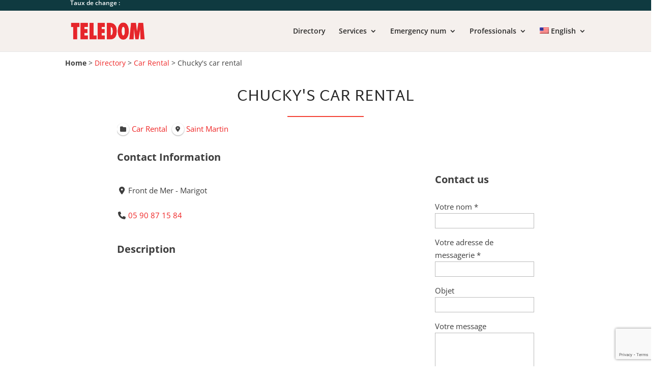

--- FILE ---
content_type: text/html; charset=utf-8
request_url: https://www.google.com/recaptcha/api2/anchor?ar=1&k=6Lf2ydMUAAAAAKrty2Xx7uAgQTzlvQWvdNrzNl5V&co=aHR0cHM6Ly90ZWxlZG9tLnN4OjQ0Mw..&hl=en&v=TkacYOdEJbdB_JjX802TMer9&size=invisible&anchor-ms=20000&execute-ms=15000&cb=rol1pp2siq7u
body_size: 45136
content:
<!DOCTYPE HTML><html dir="ltr" lang="en"><head><meta http-equiv="Content-Type" content="text/html; charset=UTF-8">
<meta http-equiv="X-UA-Compatible" content="IE=edge">
<title>reCAPTCHA</title>
<style type="text/css">
/* cyrillic-ext */
@font-face {
  font-family: 'Roboto';
  font-style: normal;
  font-weight: 400;
  src: url(//fonts.gstatic.com/s/roboto/v18/KFOmCnqEu92Fr1Mu72xKKTU1Kvnz.woff2) format('woff2');
  unicode-range: U+0460-052F, U+1C80-1C8A, U+20B4, U+2DE0-2DFF, U+A640-A69F, U+FE2E-FE2F;
}
/* cyrillic */
@font-face {
  font-family: 'Roboto';
  font-style: normal;
  font-weight: 400;
  src: url(//fonts.gstatic.com/s/roboto/v18/KFOmCnqEu92Fr1Mu5mxKKTU1Kvnz.woff2) format('woff2');
  unicode-range: U+0301, U+0400-045F, U+0490-0491, U+04B0-04B1, U+2116;
}
/* greek-ext */
@font-face {
  font-family: 'Roboto';
  font-style: normal;
  font-weight: 400;
  src: url(//fonts.gstatic.com/s/roboto/v18/KFOmCnqEu92Fr1Mu7mxKKTU1Kvnz.woff2) format('woff2');
  unicode-range: U+1F00-1FFF;
}
/* greek */
@font-face {
  font-family: 'Roboto';
  font-style: normal;
  font-weight: 400;
  src: url(//fonts.gstatic.com/s/roboto/v18/KFOmCnqEu92Fr1Mu4WxKKTU1Kvnz.woff2) format('woff2');
  unicode-range: U+0370-0377, U+037A-037F, U+0384-038A, U+038C, U+038E-03A1, U+03A3-03FF;
}
/* vietnamese */
@font-face {
  font-family: 'Roboto';
  font-style: normal;
  font-weight: 400;
  src: url(//fonts.gstatic.com/s/roboto/v18/KFOmCnqEu92Fr1Mu7WxKKTU1Kvnz.woff2) format('woff2');
  unicode-range: U+0102-0103, U+0110-0111, U+0128-0129, U+0168-0169, U+01A0-01A1, U+01AF-01B0, U+0300-0301, U+0303-0304, U+0308-0309, U+0323, U+0329, U+1EA0-1EF9, U+20AB;
}
/* latin-ext */
@font-face {
  font-family: 'Roboto';
  font-style: normal;
  font-weight: 400;
  src: url(//fonts.gstatic.com/s/roboto/v18/KFOmCnqEu92Fr1Mu7GxKKTU1Kvnz.woff2) format('woff2');
  unicode-range: U+0100-02BA, U+02BD-02C5, U+02C7-02CC, U+02CE-02D7, U+02DD-02FF, U+0304, U+0308, U+0329, U+1D00-1DBF, U+1E00-1E9F, U+1EF2-1EFF, U+2020, U+20A0-20AB, U+20AD-20C0, U+2113, U+2C60-2C7F, U+A720-A7FF;
}
/* latin */
@font-face {
  font-family: 'Roboto';
  font-style: normal;
  font-weight: 400;
  src: url(//fonts.gstatic.com/s/roboto/v18/KFOmCnqEu92Fr1Mu4mxKKTU1Kg.woff2) format('woff2');
  unicode-range: U+0000-00FF, U+0131, U+0152-0153, U+02BB-02BC, U+02C6, U+02DA, U+02DC, U+0304, U+0308, U+0329, U+2000-206F, U+20AC, U+2122, U+2191, U+2193, U+2212, U+2215, U+FEFF, U+FFFD;
}
/* cyrillic-ext */
@font-face {
  font-family: 'Roboto';
  font-style: normal;
  font-weight: 500;
  src: url(//fonts.gstatic.com/s/roboto/v18/KFOlCnqEu92Fr1MmEU9fCRc4AMP6lbBP.woff2) format('woff2');
  unicode-range: U+0460-052F, U+1C80-1C8A, U+20B4, U+2DE0-2DFF, U+A640-A69F, U+FE2E-FE2F;
}
/* cyrillic */
@font-face {
  font-family: 'Roboto';
  font-style: normal;
  font-weight: 500;
  src: url(//fonts.gstatic.com/s/roboto/v18/KFOlCnqEu92Fr1MmEU9fABc4AMP6lbBP.woff2) format('woff2');
  unicode-range: U+0301, U+0400-045F, U+0490-0491, U+04B0-04B1, U+2116;
}
/* greek-ext */
@font-face {
  font-family: 'Roboto';
  font-style: normal;
  font-weight: 500;
  src: url(//fonts.gstatic.com/s/roboto/v18/KFOlCnqEu92Fr1MmEU9fCBc4AMP6lbBP.woff2) format('woff2');
  unicode-range: U+1F00-1FFF;
}
/* greek */
@font-face {
  font-family: 'Roboto';
  font-style: normal;
  font-weight: 500;
  src: url(//fonts.gstatic.com/s/roboto/v18/KFOlCnqEu92Fr1MmEU9fBxc4AMP6lbBP.woff2) format('woff2');
  unicode-range: U+0370-0377, U+037A-037F, U+0384-038A, U+038C, U+038E-03A1, U+03A3-03FF;
}
/* vietnamese */
@font-face {
  font-family: 'Roboto';
  font-style: normal;
  font-weight: 500;
  src: url(//fonts.gstatic.com/s/roboto/v18/KFOlCnqEu92Fr1MmEU9fCxc4AMP6lbBP.woff2) format('woff2');
  unicode-range: U+0102-0103, U+0110-0111, U+0128-0129, U+0168-0169, U+01A0-01A1, U+01AF-01B0, U+0300-0301, U+0303-0304, U+0308-0309, U+0323, U+0329, U+1EA0-1EF9, U+20AB;
}
/* latin-ext */
@font-face {
  font-family: 'Roboto';
  font-style: normal;
  font-weight: 500;
  src: url(//fonts.gstatic.com/s/roboto/v18/KFOlCnqEu92Fr1MmEU9fChc4AMP6lbBP.woff2) format('woff2');
  unicode-range: U+0100-02BA, U+02BD-02C5, U+02C7-02CC, U+02CE-02D7, U+02DD-02FF, U+0304, U+0308, U+0329, U+1D00-1DBF, U+1E00-1E9F, U+1EF2-1EFF, U+2020, U+20A0-20AB, U+20AD-20C0, U+2113, U+2C60-2C7F, U+A720-A7FF;
}
/* latin */
@font-face {
  font-family: 'Roboto';
  font-style: normal;
  font-weight: 500;
  src: url(//fonts.gstatic.com/s/roboto/v18/KFOlCnqEu92Fr1MmEU9fBBc4AMP6lQ.woff2) format('woff2');
  unicode-range: U+0000-00FF, U+0131, U+0152-0153, U+02BB-02BC, U+02C6, U+02DA, U+02DC, U+0304, U+0308, U+0329, U+2000-206F, U+20AC, U+2122, U+2191, U+2193, U+2212, U+2215, U+FEFF, U+FFFD;
}
/* cyrillic-ext */
@font-face {
  font-family: 'Roboto';
  font-style: normal;
  font-weight: 900;
  src: url(//fonts.gstatic.com/s/roboto/v18/KFOlCnqEu92Fr1MmYUtfCRc4AMP6lbBP.woff2) format('woff2');
  unicode-range: U+0460-052F, U+1C80-1C8A, U+20B4, U+2DE0-2DFF, U+A640-A69F, U+FE2E-FE2F;
}
/* cyrillic */
@font-face {
  font-family: 'Roboto';
  font-style: normal;
  font-weight: 900;
  src: url(//fonts.gstatic.com/s/roboto/v18/KFOlCnqEu92Fr1MmYUtfABc4AMP6lbBP.woff2) format('woff2');
  unicode-range: U+0301, U+0400-045F, U+0490-0491, U+04B0-04B1, U+2116;
}
/* greek-ext */
@font-face {
  font-family: 'Roboto';
  font-style: normal;
  font-weight: 900;
  src: url(//fonts.gstatic.com/s/roboto/v18/KFOlCnqEu92Fr1MmYUtfCBc4AMP6lbBP.woff2) format('woff2');
  unicode-range: U+1F00-1FFF;
}
/* greek */
@font-face {
  font-family: 'Roboto';
  font-style: normal;
  font-weight: 900;
  src: url(//fonts.gstatic.com/s/roboto/v18/KFOlCnqEu92Fr1MmYUtfBxc4AMP6lbBP.woff2) format('woff2');
  unicode-range: U+0370-0377, U+037A-037F, U+0384-038A, U+038C, U+038E-03A1, U+03A3-03FF;
}
/* vietnamese */
@font-face {
  font-family: 'Roboto';
  font-style: normal;
  font-weight: 900;
  src: url(//fonts.gstatic.com/s/roboto/v18/KFOlCnqEu92Fr1MmYUtfCxc4AMP6lbBP.woff2) format('woff2');
  unicode-range: U+0102-0103, U+0110-0111, U+0128-0129, U+0168-0169, U+01A0-01A1, U+01AF-01B0, U+0300-0301, U+0303-0304, U+0308-0309, U+0323, U+0329, U+1EA0-1EF9, U+20AB;
}
/* latin-ext */
@font-face {
  font-family: 'Roboto';
  font-style: normal;
  font-weight: 900;
  src: url(//fonts.gstatic.com/s/roboto/v18/KFOlCnqEu92Fr1MmYUtfChc4AMP6lbBP.woff2) format('woff2');
  unicode-range: U+0100-02BA, U+02BD-02C5, U+02C7-02CC, U+02CE-02D7, U+02DD-02FF, U+0304, U+0308, U+0329, U+1D00-1DBF, U+1E00-1E9F, U+1EF2-1EFF, U+2020, U+20A0-20AB, U+20AD-20C0, U+2113, U+2C60-2C7F, U+A720-A7FF;
}
/* latin */
@font-face {
  font-family: 'Roboto';
  font-style: normal;
  font-weight: 900;
  src: url(//fonts.gstatic.com/s/roboto/v18/KFOlCnqEu92Fr1MmYUtfBBc4AMP6lQ.woff2) format('woff2');
  unicode-range: U+0000-00FF, U+0131, U+0152-0153, U+02BB-02BC, U+02C6, U+02DA, U+02DC, U+0304, U+0308, U+0329, U+2000-206F, U+20AC, U+2122, U+2191, U+2193, U+2212, U+2215, U+FEFF, U+FFFD;
}

</style>
<link rel="stylesheet" type="text/css" href="https://www.gstatic.com/recaptcha/releases/TkacYOdEJbdB_JjX802TMer9/styles__ltr.css">
<script nonce="0Od8TBqZqWEJPaM24wkA0A" type="text/javascript">window['__recaptcha_api'] = 'https://www.google.com/recaptcha/api2/';</script>
<script type="text/javascript" src="https://www.gstatic.com/recaptcha/releases/TkacYOdEJbdB_JjX802TMer9/recaptcha__en.js" nonce="0Od8TBqZqWEJPaM24wkA0A">
      
    </script></head>
<body><div id="rc-anchor-alert" class="rc-anchor-alert"></div>
<input type="hidden" id="recaptcha-token" value="[base64]">
<script type="text/javascript" nonce="0Od8TBqZqWEJPaM24wkA0A">
      recaptcha.anchor.Main.init("[\x22ainput\x22,[\x22bgdata\x22,\x22\x22,\[base64]/[base64]/[base64]/eihOLHUpOkYoTiwwLFt3LDIxLG1dKSxwKHUsZmFsc2UsTixmYWxzZSl9Y2F0Y2goYil7ayhOLDI5MCk/[base64]/[base64]/Sy5MKCk6Sy5UKSxoKS1LLlQsYj4+MTQpPjAsSy51JiYoSy51Xj0oSy5vKzE+PjIpKihiPDwyKSksSy5vKSsxPj4yIT0wfHxLLlYsbXx8ZClLLko9MCxLLlQ9aDtpZighZClyZXR1cm4gZmFsc2U7aWYoaC1LLkg8KEsuTj5LLkYmJihLLkY9Sy5OKSxLLk4tKE4/MjU1Ono/NToyKSkpcmV0dXJuIGZhbHNlO3JldHVybiEoSy52PSh0KEssMjY3LChOPWsoSywoSy50TD11LHo/NDcyOjI2NykpLEsuQSkpLEsuUC5wdXNoKFtKRCxOLHo/[base64]/[base64]/bmV3IFhbZl0oQlswXSk6Vz09Mj9uZXcgWFtmXShCWzBdLEJbMV0pOlc9PTM/bmV3IFhbZl0oQlswXSxCWzFdLEJbMl0pOlc9PTQ/[base64]/[base64]/[base64]/[base64]/[base64]\\u003d\\u003d\x22,\[base64]\x22,\x22HC53wpo9TsKFbMKgOQDDj3TDmsKULsOgUMOvWsK6dmFCw5sSwpsvw5thYsOBw7rCp13DlsObw43Cj8Kyw7vChcKcw6XCu8O+w6/[base64]/ChADCmMOrMcKgQFw/JUnCmsOIPXnDuMO+w7HDtcOrHTI9wpPDlQDDicKiw65pw6kkFsKfCsKAcMK6MhPDgk3ChMOkJE5bw7lpwqtMwovDulsdSlc/LsOfw7FNRgXCncKQZMKCB8Kfw6lrw7PDvBzCvlnChS/DtMKVLcK3LWprPBhadcKgBsOgEcOdE3QRw7HCqG/DqcOrXMKVwpnCscOXwqpsQMKIwp3CsxfCkMKRwq3CljFrwptgw4zCvsKxw5fCvn3DmzscwqvCrcKMw6YcwpXDgSMOwrDCrnJZNsOWMsO3w4dRw6d2w57ClMOuAAlhw5hPw73CqXDDgFvDp2XDg2wjw61iYsKjZX/DjD4mZXIxR8KUwpLCowB1w4/Dn8Olw4zDhGZzJVU+w5jDskjDuEs/CjprXsKXwqIaasOkw4fDsBsGPMOkwqvCo8KdV8OPCcOCwqxaZ8OhKQg6dsOGw6XCicKEwoV7w5UqUW7CtSvDscKQw6bDjsO/[base64]/[base64]/Cqm8RXsKqVTMmw7fCoRxGfsOowqbChVnDmTwcwpVewr0zMF/CtkDDnU/DvgfDrWbDkTHCmcOawpIdw5Jew4bCgkNuwr1XwrfCpGHCq8Knw7rDhsOhRcOiwr1tMDVuwrrCtMOIw4E5w5/[base64]/[base64]/TsO+N8OLV11twp3DsMOeUsK1Al9lwqXCh0YNwoMdDMKTworCukASw6I+U8KOw7XCvMOyw6TCgsKOBMKFUh8WDCnDpMO+wrU/wrlWY1MFw6XDrFPDvMK+w73Cv8OCwp7Cq8OwwpE2fcKJcBHCl2HDvsOhwqpLN8KDD2DChCfDoMORw67DqcKvdhHCssKiOQnCi3YkesOAwoHDssKnw6wiAVBtUkXCgMKSw4YTeMOFNXjDhMKPbErCh8Onw59NbMK/McKHUcKgOsK/[base64]/DmyMFCGJow7/Ck1UdwqMBS3HCp8OBwqXCpDDCgCfDg3IIw6TDs8OEw7gFwqE8P2/CosK9wq/[base64]/c0ZVwrHDrxLCqcKuwpnCgGzDpnrDggs/[base64]/DshlKfALDq3ZRw7PDjsOSw7A3GMObwofCqXUzOcOvGDvCsCbCgnptw4TCg8KCA0llw4PDjG7Cm8OfF8OMwocLw6FAw485UcOXJcKOw6zDtcKcGiZMw4bDocKmwqUwecK5wrjCihvCocKFw78Kw5bCu8KIwrHChMO/w4XDvMOrwpQLw7zDqcK8TFhiEsKIwqnDi8Kxw6dQDmETwpR4RlvCki7DvcOew5nCrcKucMKFHVDCh1cvw4kjw65Ow5jCljbDgMKiPCzDih/DucK2wqjCuSvDrn3DtcOFw75va1PCjm1vwrBMwrUnw51oKcO7Ny9sw7jCnMK2w6vCijLCrFbDo0XCm2rDpkdjA8KVGkUIesKJw7/Di3Agw7HCj1XDsMKvdsOmKVfDqsOrw4DCqQDClCgew5/DiF8hXBRFwqUOT8ODQ8KhwrXCr3jCqzfChcKtW8OhJT5uUEItw4/DvMOfw4LCmV9MZxfDkQQEUMOYMDFdejHDpWnDpQIswoQQwot2ZsKdw7xFw6YGw7dCKsOYF0UsBxPClVbCrSkVZTglczDDvMKow7U3w47CjcOsw6Rpw63CmsKEPDlUwonClijCk15GccOzfMKpwpbCqsOewqjCrMObfk/[base64]/CgcO5fMORw73Cg8KvRMKOLMOBehHDlcKqYF/[base64]/DvcO0cMKdBMORwo1Mw5/Cs8KQSsKudsKOQ8K8NVgHwrHCnMKEDC/DoRzDgMKtQXY7WgwAOx/[base64]/DrcOdw4XDqUNew7HDocKCWsKwTxVfNhrDoGMuYMKuwrvDpngyLBgkVR/CtnvDtRw/w7AdNgbCpznDvzMCEcOKw4TCskXDscOrR1Ngw6t4fXtCw4PDm8O/w4AGwpwYw7tswoPDsAs/[base64]/CoBHDssOMEXxEwoJewoxOw6HDvMOTUEE2w5LDvMKwwq/Di8KWwqrDosO3ZFXCnxQ4M8K8wrPDgkYjwrByd0XCsDpnw5bCn8KJQzXDtcKlQMOww4DCqgwSI8OuwofCiwJXOcOsw4JYw4Riw6/[base64]/CuFtZNcK8wrViworCmwkow7zCuQXCisOhw4vDuMKUw4vCrsOlw5dCYMKUfDrDrMOSRsKVc8KCw6Ecw4LDti0CwqzDhSgsw6fDrS53QC7Ci0HDqcKKw7/[base64]/[base64]/ChSLCpMKawo4RGMKmc2dnwpnCs8K/[base64]/w6YPw7wNwrzCvsKJd1bCkHZ6VnjCiFXCjUEWUwdZw5E1w4zDusOiwp4UZcKJMHdeP8O1FsKqCcKnwoVswo9QRMOZIxlvwoLCt8OYwp/DoC9lWmDCnipaOcK/RELCvXfDk3bCgMKYW8KdwozCi8OzeMK8bmbCo8KVw6drw6VLRMOVw5rCuzDCncKhMwR5w5BCw67CvxPCrT/Clx9cwqVsCEzCk8O7wpjCt8KYYcO0w6XCmiTDrGFROD3DvSY2MxlmwqXCusKHd8KUw5Rfw7/CpF/Dt8OUJlTCncOwwqLCpBoBw5hLwozCvE3DhMKSwqdcwqpxOBjDrHTCt8Kzw5Vjw5HDhsKEwrDCkMKCCAEbw4bDiAd0FUnCpMK/NcOTOMKJwpNLX8KkCMK4wo0sD3RRH1h+wq7CqFHCqHskL8Khc3PDpcOMPkLCiMKQNcOIw6N+A2fCrlB1Mh7DqmxMwq1UwpnDh0YEw4wECMKafHYOM8Onw4sjwrJ/EDNvCMOXw789XcKVUsKtZsKySCDCosO/w41Fw63DjsOzw4TDhcOwQCjDssKNCMOTc8KaOV3DshvDnsOawoHCrcOrw41OwprDmsOkwrrCpMOfByVzNcOtw5xCwpTCoiEmcGDCrlZWFcOIw77DmsOgw5oMXMK8GMOSbcK7w6TChiRML8KYw6XDtlrDpcOhawoIwqHDgzosNcOsWVzCk8Klw55/wqpgwpvDmj1Xw7HDo8OPw7LDv05Cw4zDjsO5JGlewqHCnMKRTMKGwqBkZ1JTwo8uwqLDu1oDwoXCri9EYDTDg3DCpSHDhMOQNsOpwpgzfAvCixjDqz3CrTfDnHYjwoBgwqZtw7/[base64]/[base64]/DlsOgw6HDh8O6RcOOwqrDgcOiwoPDsyFGVcKnakLDpcOKw5QSw4zCoMOsIsKoIx3DgyPCs0ZNw4PCosKzw75BNUwoGsOgLBbClcOCwr7DtT5nJMOORnjCgWsew7HDh8K4YzjCuENHwpTDjx7CvCwKOF/[base64]/[base64]/ChSEYb2VcwqRBwojDjsOtwpgvwqnCqBDCiMObJ8O5w5zDusOZcjbDvzDDjMOkw6srRkk7w6glw6RTw5XCk17Dkz8nLcO4ZwhowofCuTXCgMOFI8KJDMOXKsOhwonCo8K+wqN+CSosw4bCtcOJwrTDtMKpw7lzP8KqE8KCw6p4wqDCgk/ClcKhwpzCsE7Dr3tBHzHDsMKqw7wFw6PDk2bCo8KNW8K0FMKnw4XDocOIw7ZAwrbCuRnCjcKzw4/Crm/CrsOnLsOHHcOicA/DtMKAcMOuDmxRw7NDw7vDkGPDpcOYw7RVwo0JX1Fcw4rDjMONw4vDlsOawqTDi8Kiw4Q7wqNpF8KTXsKTwq7Cl8Kbw5nCicKvw40sw7XChwcBeHVvBMK1wqUZw6jCnzbDlgPDp8O6wr7CuAvCuMOlwrVKwpXDuH/Ct2EVw5kOB8KHS8OGZnfDjMO9wooKeMOWVx8eMcKdwpxOwojCj17DncK/w5YaJQ04w60iEXd1w6FXXMO3I3LDocKmZ3HChsKtNMKqNDnClFzCm8Odw5TDlcKPLCBuw71EwpRrK1h/PMOMPsKJwq7CgcK+FDbDmsOdwoRewqNsw7AGwpvCu8KCOcOlw5/DgHLDmETClsKvLsKBDitRw4zDtMKgwoTCqQZ8w4HCgMKPw6gRO8KrGMOpDMOEUxNUDcOZw4nCoXEkbMOvbXVwcCDCjmTDl8K2C2lHwrLDuD5cwpxlNAvDjiBmwrXDsBrDtXQHfGZuw5TCvl1UHMO3wpoowr/[base64]/CqsK0N1nDnsKjSCjCpsKPUgXDsQLCj8O2WzDCvCnDnMOTw4VrPsK0WcKPKMOxCx3DvcOPesOdFMO2GcKqwrPDl8K6aRZxw7XCksOFB23Co8OHA8K/KMO0wrBGwopgaMKKwpfDqsOtQsOUHizDglTCuMOywr0lwoJYw6RUw4HCsW7DqmjCjSHClTHDgsOxWsOWwqTCmsO3wqPDgsOZw6PDklN4BsOne2rDgTsxwpzCkGxLw5NOFnrCm0jCs1rCp8O/e8OiT8OuB8OhLzxlAW4lwrIgGMKjw5jDuXcmw75fw7/DuMONOcKow5hrwqzDhAPCi2EWLx3CkkDCpyxiw4dew5YLUmnDmsOUw67CosKsw5M3w5rDs8O/w6RmwotfaMOEd8KhH8KrVcKtw5DCnMKZwojDq8K9CF4mcCVkwrrDq8KrC3bCo2VNMsOQKsOSw4fCq8KNPMOVe8K5wpfDtMODwoHDkMKWCCRQw6BTwrcCasO7BMOmZMOHw4deFMOpAUfCqn7DkMK/wpMJXUTCojnDpcKBecOlW8OlC8O8w451O8KHfxsBQxDDimrChsKDw654KVjDhGYzWD84cjEaNsOCw73CmcOPfMORVnIfGWrCq8ONT8KsXsKawpZaacOIwo8+EMKowolrKwU3Hk4oTH8kEcO3HG3CkXzDsjscw4ACwobCsMONSxAJw5IZfMKpwojDkMK9w6XCvcKCw6/DscO/[base64]/Dhg7CrsKFwqFSw5vDkRQnwp89w7nDphLDgnzDnsKvw7jChz7DqcKrwrTCscOowqggw4LDjCV0V3NowqZxecKmP8KcPMOWw6BNUCrClSPDtA/DqMK6K0PDicKDwpzCtARcw63CmcOSNBPCiWZKS8KtZiHDnkIwN1FGN8ODPEElZnTDikXDgVjDpcKrw5fCrcO8IsOiJ2jDo8KLXVJaMsK1w5NrPjnDrT5kJsKmw5/CpsOAZcOMwojCvFTDgsOGw55KwpfDiyLDrcO3w6pMw6hSwqvDnsOuQcKkw6QgwrLDvHzCsxdMw7bCgBvChHbCvcO9MMKqN8OQGWBjwrlxwocmwo/DnwFcSQsmwrg0MMKcCFspwqnCk1sEOhfCvMO9bcOswp5aw7jCmMOgasOcw43DuMKXbBDChMKGS8OCw4LDnX5kwqgyw4HDjsKzUFoUwoPDjjoIwobCmUDCmj4gSG/Cq8KHw7DCqjENw5fDhMKcNUddw5/[base64]/w4ZFwpjDksO5JQQcewENwp4EwpMnwrnDnDXCrsK2wpAhDsK1wqXCvEXCuTvDtcK6QDnDkzVlAj7DvsODRiUDbx3Cu8O/dxE1FsOcwqVSAMO7wqnChjjDk2NGw5dEeVk5w4Axc13DiSXDpyDDisKWw5rChA9qAAPDqydow4vCnsKFPzl/MnXDh0QkT8KwwrLCpUrCuQHClsO2wqvDtynCnHLCmsOuw57DuMK0T8Olwr9dB1AtDULCs0fClUhfw7TDpcOUUDM2DcKFwobCvh7DriZVw6/Do21HLcKVA1PDnjXCvsKfcsKFIRfCnsO4TcKyYsK/w4LDrn0HPTzCrnhswq4iwo/DocKyHcK1OcKVbMOjw4jDt8OPwo96w6BWw4LDjkvDjkQxUhQ4w4QBwoTCjhN/[base64]/CgsKtwr/DrsKDe8KRwojDoXxmTcK3w4fDtsKjDcOVw5zCj8OrGMOKwpVSw7pnQB01ZMKAN8KfwpgowoEDwrhObWtDCHnDhgLDmcKgwpUtw483woXDulVFJnXDkV8qHcObKl9MdMK5IsKWwoXCncO2w7HDgw93FMOfwrLCssOIQQrDuiEuwo/[base64]/DsVDCqHjCtcKow6PDgitdeRJCwrvDqh8swqFFw4BTAMO8dS7Dq8K3YcOEwp10Z8ORw6fCoMKYByTClMKIw4Biw7zCn8KiEVwACsKywqnDnsK/wqgaFkxBOhVtwrXCmMKFwr7DscK7dMOUE8OowqLDh8ODdmFvwphFw4YzSlUIwqHCvT/[base64]/NQXDkcKgBQoow5DCv1vDiMO6w4/[base64]/wrLClU7DgE9Tw5ZSwp/Cl2TDocKeGnELRQ5vw5QgIGpJwoorLcOFIT5zSQPDnsOCw57Co8Otw7lowrAhwolzVR/ClnTDqMOaDxJRw5ljV8OsKcOfw6gKM8K+wqh1woxZDX5vw6cdw7dlJMOyaz7Cqw3Cp35Nw77Ds8OFwr/Co8Kmw43CjzbCtHvDgcK6YMKQw6XDgsKNGsKew6PCrxFcwrc2bMKtw5U9w6x0wqTChcOgbMKIwqU3wqcdcHbDjMOJw5zCjQQEwp/ChMKeGMKPw5VhwovDpi/DlsOuw7nDv8KoPzrClyDDnsObw7RkwqfDvcK+w79Rw542F3DDp1jCogPCvsOMI8Kkw7IwbRXDqMOCwpQNIQzCksKnw6vDgwbCnsONw4TDicOkdmYrWcKVDyzCuMOKw6MsEcK7w41pwpIfw73ClsOYEXXClsKYQjEIG8ONw7J/UVN0InDCiF3CgEUEwpd8woV/PSA1AsOtwq5aCDbCgyXDt2w0w6EJRz/[base64]/CjFJOwr7DrcOJw5l7OjBFwovDrcKeXwF/YEfDjsKIwrLDhQw7HcK5wqrDgcOAwpTCscOAHynDrSLDlsO4D8K2w4Q+bhs0aUbDlnphw6zDsCsgL8O2w4nCv8KNYz1Cw7Egw5rDvHnDv0cow4w1TMOjc0w7w6vCiVbCsTAfZXbCs0pnfsKvMsOCwq3Dm0sywqB1QsOAw7/DjMKgA8KSw7PDmsKHw7pEw7x8RsKqwqLDocKEMi9cT8OMRcOHO8ODwph3ZndGwrU3w5kwUj0CMBnDiUthL8ObamscdkM4w7JsCMKNw47Cs8OrBjoQw7FnKsO+GsOzwpcBQFrCgkkUe8KpUDLDu8OOOMOFwo5FCcKBw6/DpyI0w58Ew7ZiQ8KCHzDCncOIN8K9wqfDlcOswpw4W0/CsVTDvBstwpgRw5bCjsK9eWnDs8OxP2fDtcO1Z8O/[base64]/Ci8KZE8OfJXxqM8Ogw4hHw5TDhnhDwozDm8OCwrh+wp8kwoTCuyzDph/DoErCisKXc8KkbA12wq/DlV3DmDcyDU7CtB/[base64]/[base64]/wok/wr/[base64]/AMOzal9owop/[base64]/CrsKPKkrDqG05RwDCrBPDvMKiw5DCtgHChMOew7PCmUfCtRHDhGosR8OXNGIfEV/[base64]/DuG5QYwzCoD3CmikcEVHDtSfDjVPCkAnDlBgIASUfL0HCiiAHEkQJw7xQN8OncX88bGbDm0Jlwo51XMOxdsO/[base64]/wrvDs8Orw5gPwqcqwop6W30jN8OWwotmHMKZwr/DkMKEw7dGI8KhHksEwo0+W8Onw7bDqB00wpDDtmkGwoAFwpLDqcOwwqbCiMKCwq7Dh0pMwrnCqiYvJ33CgsKiw4pjTlt0UFnCsRvDp3V3wpEnwojDkUV+woPCrSrCpVnClMKhPw7Do2HCng0zLgXCt8KpS1EUw7DDn1PDiDfDuFYtw7/[base64]/CilFnwocXB8KQw5FwDApdQDV4PcKCQ3cSbMOXwppXVktJwphcwr/Dv8KqMcOJw6rDrgXDssKtDcOnwoEMdMOdwoRYw4oJJMOMO8KFbUDDu3HDhGPDjsKNWMKJw7tePsK0w7gFe8OgNsO2aw/[base64]/[base64]/CmsKPw5DChcOIwq0MMxx3IMOKGMOvwr4fdg1/wrZ6w7PDh8Kawo4wwp3DsFdgwovCkGgWw43DisOoBH3CjsKhwrdlw4TDkjXCpXvDkcKkw69IwqrCgl/DmMOtw5gSDMOJb2nDvMK3w5JbLcK6GMKgw5FYw6x/AcOAwrBBw6csNE/ChgobwohlWQTDmgp5IVvCiArCpBVUw5QnwpTCgW0cBcOSVsKsRDzDuMOIw7fCsGYgwqbDrcOGOsKuE8KwcFQuwojCp8O9KsKlw7J4w7ofwr3CrB/DvUh+UgA4DsOPw6VKbMOmw5DCp8OZw6EmcXRRwq3Dl1jCkcKoRwZsIUXDp2nDrwJ+UkF3w6TCpUZQYcKHWcKxPxPClsOew7DDvTnDrcOGEGrDp8K4wr9KwqwMJRlSUQ/DkMKqEsO6WUBMVMOTw4VLwrbDkjXDmFUfwrTCosOdIsOEDnTDoDFqw61+wqvDhsKpdHXCvD9bKMOEwojDnsOHRMO8w4/CnkjDoTAzVsKWQydwUcK2VMKlwowjw68pw5nCusKfw6PChlQRw5rCgVZPF8K7wrwjUMO+FW5wWcKXw5zDocOSw7/CgSPCkMKQwo/DlXTDhXXCszrDmcKteFDDkzzClwTDqxN4w65pwoxqwp7DphYxwp3CkmN6w7TDvRfCrUnCuxTDosK+w6M7w77DpMK4LhXCiELDnh9CNXjDoMKBwqXCvcO/AcKIw7c/wqvDgD4qw4TCsXhbPcK5w4nCm8K/J8KUwodswrrDu8OJfcK2wqjCiTDCn8KLH3txCAp1wp7CqwTCl8K3wr5qwp7Cq8KgwrvCm8Kbw4oxeQE9wpAOwrNyBB8RQcKvcE3CnhZkT8OcwqARw5NVwp3CmlzCsMKjJUTDnsKPwrZ5w6YkMMOHwp/[base64]/w7XDtMKRZhc8BsKQCMOowrHDmcKww5HCqcOpCDzDk8OhZcKZw4/DjRPCpMOyMEpNwoorwrzDocKAw7osDcKSZlnDlsKew6/CqELCnsODdMOBwrZiKQIcKgF1Fx1ZwrnCisKLX1JIw73DoBg7wrc3YMKuw5/CkMKgw4zCn0UdZR0BaSlCFnJ2w5bDnCE6AMKow5gHw5rDvxFifcKFC8Kzc8KmwrbCqMO7VGR8fgnDhHsJPsOLX1DChzwfw6zDqcOVaMKBw7PDsnDCh8K3wrB8wpFhU8K/w5vDksOfw45jw5DDvMOBwobDnA7CvBnCtHPCmcKUw5XDlEXCjsO5wpzDlsKfJF89wrR4w7kfbMOfdCnDiMKhenfDmcOpKjPCgjXDusKVWcK6O2oFwqTDqUxrw7Rdw6I4woHDqw7DnsKDScKDw4MXFzoJI8KSXsOwKzfCj3JawrApPXdFw4rCm8K8MHbCkGDCl8KkIX/[base64]/TcOywq/DggzDvcKxw65PTsK8acK3wo4Gd8KeesOcw67DkicQw4RDQDnDnsKrRsOWCMK8w7RZw7vCscOhFDB7VMOEBsOEfsKFDA99McKcw7HDnx/DkcO7w698F8OiZV06NMOtwrTCgMK4asOcwoYXI8OhwpFfUGDCllfCi8OswrpXbsKUwq0rIQhzwqQfNcKDPsOkw5sBeMKxMi4twpLCosKewrFFw4zDmsKECXHCuVbCm0I/BcKgw4YDwqrCnVMTDE5rNEIMwrwcAGF5J8OZF3MaHlnCscK2IcKgwrXDvsO8w6bDtS0jFcKIwrDDuExsYMOSw5UGSm3CpFcnb0Vlwq/[base64]/CvGtpS2VHTHJBBkoiHxnDsE1PfcOww4VcwrPDpMOUIMOiw6s+w5t9cl3DisORwoRZJg7CphJiwprDq8KKLcO9wqJOIMKKwrzDr8Oqw5LDvzDCo8KGw55wRjrDqsKuQMKfLsKzZQhpOjxNBGrCq8Kfw7fCoErDqsKxw6YzWcO/wrRZFMK0c8ONMMOlJkHDrS/DjMOoFHTDpsKUH0kbX8KiLUtkS8OxFHjDi8Kfw7I6w5fCoMKkwqNswpoYwq3CuVPDgUjCksKEGMKONRXClcKoERjCk8KPCcKew6Mjw6Q5RFQxwrkHByfDnMKnw6rDjQAbwrBbMcKaNcO2asKWw4pFUw5Kw7PDlMKEIsK9w73CqcKHb1EMQMKAw7/DtMKKw7/[base64]/KCvDl2LDtwAMdsKED8O7Ti5Pw6bDjgRjV8KUw752wrQuwq9DwrsVw7nDj8OebsKuYMOdbnM8w7Rmw50xw5vDi3N7JHbDtn9sPFdaw55lMDY1wol/YgjDs8KBIAM0D0QBw4/CmwBmY8Kmw7Ukw7HCmsOQHSVHw4/[base64]/CliwOw43DkMKXTcKHw6fCncKuw6zDpRvDjRFaNMOdETrDlGDDlDImBcKYC28Cw7VMDztPI8OAwojCuMOmeMK1w43CoWwawqo7wrnCiBDDg8Ofwohzw43DjxLDihTDtBh3d8K7KVfCmC/Dny3DrsOVw54hwrLDgMO+aTjDgBcfw7QdV8OGC2rDmm4WTVPCiMKaRX0Dwr9ww4ogw7RUwqgxY8K3C8OFw5skwoomLsK0c8OHwrxLw7/[base64]/DiF3DgwxtUF7Du0wGwpXCmUbCoMOhLkXDuElBwrpSLknCksKew5xWw4HDuRZzHyc9w5oWVcKCQmbCpMOywqESUMODR8K/w6s7w6lewrtiwrXCjsKDd2TCox7CvMK9e8K2w6dIw7PCr8O6w7PDuiLCiETDiBs4NsKwwp5qwoI3w69veMOle8O2wp/Dk8OfGBfDk3HDjMO9wqTCginCrMO+wqRTwq94wqURw5hVLMKAAH/CqsO9OBN5DMOmw7MHbwBiw40Aw7HDim9mKMOVw6gHwoQuP8OEBsKPwrnDn8OnYFHCgH/CvVbDhMK7ccKywr0NTwjChzLCmcO/wovCg8Kew6DCvFDCr8Ofwo3DkMOvwqvCtMOgP8K0RlNhFBzCrcKZw6/[base64]/[base64]/Cl8Kowq/CjsK7JMOfwrjDjMOuw67DoVXCiX4UwoLCkcOKwp4uw6Arw7zDq8KNw7gmccO5L8OQacKaw43Dq1NVRVoBw5TCs2p0wp3CsMOBwpxiMMOiw6NSw5LCvMK5wptPwqs4NgVbM8Ksw7QFwodOWxPDscKJJxUcw6UNB2bDiMObwpZhIcKAwr/Dtjcjwo9GwrfCilDDlkE+w6DDqRZvJU5+XlAxUcOQw7MUwplseMKrw7Jxw5xaJl7CmsKuwp4aw4U+F8Okw4vDrhcnwoLDkiXDrTJXNU00wroPX8O/L8K5w5kawqsTKMO7w5jDt3jCpzPDscKuwp3CvsOpdifDhg/Cpy5cwo8Gw5plHBJhwoTDq8KbKF1dUMOCw6hcGHw8wpp7ExnChVpbdMObwpIIwp17esO5UMK8C0MWw5jChFsNCggYV8O8w6A/bsKSw5PCmHcMwonCt8ObwoJgw5tnwp3CqsK7wojCkcOaEFHDu8KawrtywrxXwotCwqMhbMK5ccKxwpAtw6dBMEfCijzCq8KpUcKjdR1cw6slZMKyejnCiAoSSMODL8KGVcKvRcKrw5rDksKawrTDksKgGcKOa8OKw63DtGkWwrXDtQ/DhcKNXGPCplwrDMOea8KbwrnChRRRO8KuKMKGwpFDEMKnXhkuXQLDlwULwrjDqMKgw6k+wrkeIQZ/[base64]/DsT8+w4t0w68tw6PDrBrCnMKMw6jClMOGw5rCkztjZcO1XsK0w493RsOkwpnDlcOpZcOpVsK/w7nCs2V6wqxJw7/Du8OcMMO3UjrCo8OTwqoSw7XDlsODw7fDglQiwqvDmsKvw4QHwoLCuG43wr4rG8KQwq/Do8KRYUHDoMOuwoo4RsOeYsOxwrfDpGzDmAg+wpbClFpcw6h3OcKtwo09G8KdRsOcJ2JOw51AYsKQWsKDbsOWe8KFU8OQfBViw5B8wqDCgMKbwq3DmMKaWMOhdcKjFcKTwrTDhwYREMOrIMKbJMKrwo4Dw4DDq2XCnT5SwoR0ZH/DmkF1W1DCtsKyw7sew5AFDMO8S8K2w4DCq8KOKEvDhMOrSsOaAzEwKcKUTColRMOvw6AwwobDphjDlEbDpjxVM0MgYMKOwozDg8KCYhnDmMKHJsKdOcObwqPDlTwndzJwwp3DhsKbwq1Aw6vClGjClhXCgHESwq/Ck0/ChQbDgWk9w4syB1lewrPDiA/DvsOIw6bCvnPDkMOgLcKxQMKUw6pfd30jwrpNw6svFjDDhHbDkFrDkBHDrTbCmsKQd8Odwo4mw43Do1jDvcOhwoBjwpfCvcOUVXtgNsOrCcObwocJwqY/[base64]/w6rCg8OtKcO3wrF/wrAbw7/CnsO1w6PDosKZwoXDr8Kiwq3Dg20xBzzCpcO2SsOwPxJQw5FlwoXCpsOKwpvDkSHDgcK/w4fDn19uKEMVCn/CvlfDosObw7BiwpY9KsKOwofCt8OQw4MGwr95w6giwoBCw75eWsO2KsK1LcOrDsKHw50DT8O7UMOpw77DrSTDlsKKC17CpMKzwoRjwp5wfVd5exLDq2JmwpLCv8OfU2cNwpfCtiHDlgAUbsKpAEFpQBocccKIZVJCHMOVLsOReBzDg8O1S2/Di8KtwrYNem3Cl8K5wrHDg2XDtH/DtlR+w6LDpsKIN8OAQ8KmRx7DocORMcKUwqvClDPDuhR6w6XDrcKaw6/DgDDDtBvDoMKDJcKQFBFNK8KIwpbDlMKWw4pqw57CpcO7JcOPw5ppwpMrQAbDkMOvw7AYUzFLwrNaZibDqH3DuSXCnEoIw5RKDcOyw7jCpgRDwqZUMzrDjXXCncKrWRIgw7UFV8OywrMsdcOCw4gaBg7CtFLDmUNkwr/Cr8O9w68bw5dsGR7DgcOdw5PDnTwzwobCujDDncOiAlddw5FbIsOXwqtVJMOVdcKJdsKhwq3Cm8KKw6gtIcKNw7cVPxrCmzoKNHPDjyJoZsOFOMOfOiMXw7paw4/DjMO4WMOrw7jCi8OXfsOJT8OwfMKdwpHCi2bCuTZeXx0fwr3CscKdE8O+w6rCocKhF0A/dABTEMOlEFDDiMOgd3nCo0J0acKKwovCu8OTw6QUJsK9L8KRw5YYw5AQTRLCiMOQwo/CusOjeQgTw5cDwoPCg8K8a8KVf8OFTMKDMMK/PnYowpFvXjwbLinDhXhHwo/[base64]/[base64]/Cny7CiR5Lw4vDjGXDlj7CkzVWwqzDvcOIw6Mcw70LWMKlckbCv8KYTsOnwp/CsQ4zwoHDo8OCFDYfUcOOAn81aMOreVPDtcK4w7fDlDhrGxUew4TCrsObw6hCwr3DnHbCtSl9w5DCpRAKwpgXSx0BNEPCqcOuwo/DssK7w6weQSnCk3oNwrVFFsKjVcKXwqrDjgQBehrCv0DDuCoRw51swr7DvgdVLzhHJsOXw494wp8hw7M7w7vDvmHDuQXCmcK3w7/DtxQDZ8KSwonDsyQ9McO9w7rDi8K/[base64]/[base64]/wpc/ZyDDgn47wp1ow4TDusK2NXzCqE/DhsOaW8KSa8Ogw5Q2WsO0BsKhaH7DpylHN8O1wpDCiycdw4XDosO3KMK4SMKKLnFCw7Jfw6Nvw4IzICg1JU/CojHCs8OqEHJFw5zCrsKzwqHCmR4Kw6s3wpPDni/DkCU+w5nCrMOaKMOGO8K0woZHCMKtwpglwrzCtsKjWhkdJ8OFIMK6w73DqnIiw54ewrXCrUzDr3ZvEMKHw4Q9wqcGD0DDpsOOAF7DtlRrYcKOAn/CuXfDsUPChBIXGMKcdsKow7TDp8Kxw6LDrsKzGcKow6HCj2PDll3Dkg93wrQ6w75ZwrIvBsKVw4/Di8O8GsK2wrrCtwPDqMK0NMOvwozCpMOVw7TCmMKFw4J2wrYtw4NXQSnChlPDtylWTcKUD8OabcKdwrrChgBZwq1PWjDDlBI3w4geCB/Dh8KfwqPDlsKQwo/DhjBDw6DCncOIBsOUw6Fjw6kxacKyw5V0GMKywoPDqQTCssKUw43CvgwEJMOVwqRWPjrDtMKWEAbDpsOTGXxxannDjXXDrBdZw74NKsKPd8O3wqTCpMKSPRbDo8KDw5DCm8Knw7NLw69oNsKVwozDhsKaw4bDmEHCnMKAJ19QQW7Dh8OewrwnNCkXwr/DimR4X8KNw4wQWcKZXUnCsQHCv2XDnmoJCTPDuMK2wrBVNsKiEjHCqsKzHWlgwrHDu8KDwrTDmWHDmVFNw4IobcKiOcOIbmMTwoXCniLDisOYNT3DjjBvwqvDh8O9wpcUdMK/b2LCssOvYn3CsHJZQsOjJMKuwofDmMKbRcKHMcOQU1d0wqTCjMKxwpzDtMKIMijDpsOIw6RzJsK2w7PDqcK0w7hdFAnCvMKlDRI3YQvDhMOZw6bChsK0SBItbsKXPsOKwoZfwq4XeGPDj8OSwrgEwrLCrWXDkH/DscKfEcK3YBkMB8OdwoJgwpfDnjXDtsOof8ObexjDgsK/I8KMw6QiGB4DC0hKRsOKWV7ClMOSTMO/w6zCqcOsH8O4w6t/wpfCjsKew5Ibw5UpNsOQEjA/[base64]/CrsOvIhrDgcKbw7/[base64]/DuAnDgsKaw6zDhMKtXMKCSWVrYD3CmcKxJQzCvHAzwqDDs1UXwolqElY8Axh4wpvDucKvCwV7wrXCpmUZwow7wr/Dk8OFZyjCjMOtwqPCjjPDmxtkwpTDjsK3TsOewrXDl8O3wo1XwowUdMO3McKRLMO7wpbCnsKpw4zDnG7Cq3TDkMOVTsKmw57Cs8KHTMOMwpE/[base64]/CmA3CvX08w47DghLDvQl0wrTChVMsw6BxAz8Vwqdcw7xXGg\\u003d\\u003d\x22],null,[\x22conf\x22,null,\x226Lf2ydMUAAAAAKrty2Xx7uAgQTzlvQWvdNrzNl5V\x22,0,null,null,null,0,[21,125,63,73,95,87,41,43,42,83,102,105,109,121],[7668936,793],0,null,null,null,null,0,null,0,null,700,1,null,1,\[base64]/tzcYADoGZWF6dTZkEg4Iiv2INxgAOgVNZklJNBoZCAMSFR0U8JfjNw7/vqUGGcSdCRmc4owCGQ\\u003d\\u003d\x22,0,0,null,null,1,null,0,1],\x22https://teledom.sx:443\x22,null,[3,1,1],null,null,null,1,3600,[\x22https://www.google.com/intl/en/policies/privacy/\x22,\x22https://www.google.com/intl/en/policies/terms/\x22],\x22w8r/5Trn4pBAyqSkZPZWPRa48wrmvrixMYfTfT8/hko\\u003d\x22,1,0,null,1,1763096529040,0,0,[148,156,21,171],null,[84],\x22RC-uDSXEYJLfr6_zw\x22,null,null,null,null,null,\x220dAFcWeA65RCocPW6tuoGNCfgwLCkldZcdUtlpAjhGpRvD5doTzsPZJNJPIM_rfwTlXEqYCOP5m2xKjbpLdSg788M8sX4hnzQJkQ\x22,1763179329071]");
    </script></body></html>

--- FILE ---
content_type: text/css
request_url: https://teledom.sx/wp-content/plugins/directories-payments/assets/css/main.min.css?ver=1.3.114
body_size: 304
content:
.drts .drts-payment-pricing-table .drts-payment-plan{margin-bottom:2em}.drts-payment-pricing-table .drts-payment-plan h2{border:0;font-weight:300;margin:0;padding:0}.drts-payment-pricing-table .drts-payment-plan-features>div:last-child{border-bottom:0}.drts-payment-pricing-table .drts-payment-plan-features em{font-style:normal;font-weight:700}.drts-payment-pricing-table .drts-payment-plan-header{text-transform:uppercase}@media (min-width:576px){.drts .drts-payment-pricing-table-group .drts-payment-plan+.drts-payment-plan{border-left:1px solid rgba(0,0,0,.125)}.drts .drts-payment-pricing-table-group .drts-payment-plan:not(:last-child){border-right-width:0}.drts .drts-payment-pricing-table-group .drts-payment-plan-featured{border-right-width:1px!important}.drts .drts-payment-pricing-table-group .drts-payment-plan-featured+.drts-payment-plan{border-left-width:0}.drts .drts-payment-pricing-table-group .drts-payment-plan:not(:first-child):not(:last-child) .drts-payment-plan-footer{border-radius:0}.drts .drts-payment-pricing-table-group .drts-payment-plan:first-child .drts-payment-plan-footer{border-bottom-right-radius:0}.drts .drts-payment-pricing-table-group .drts-payment-plan:last-child .drts-payment-plan-footer{border-bottom-left-radius:0}.drts .drts-payment-pricing-table .drts-payment-plan{margin-bottom:0;margin-top:0;z-index:1}.drts .drts-payment-pricing-table .drts-payment-plan-featured{border-radius:.25em!important;-webkit-box-shadow:0 0 15px rgba(0,0,0,.1);box-shadow:0 0 15px rgba(0,0,0,.1);transform:scale(1.1);z-index:2}.drts .drts-payment-pricing-table-has-featured{margin:2em 0}}.drts-payment-pricing-table-form .drts-form-buttons{display:none}

--- FILE ---
content_type: text/css
request_url: https://teledom.sx/wp-content/themes/Divi-child/style.css?ver=4.23.0
body_size: 1209
content:
/*
 Theme Name:   Thème enfant DIVI
 Theme URI:    https://www.teledom.fr
 Description:  Thème enfant créé par Morgan FUCHS
 Author:       Morgan FUCHS
 Author URI:   https://morganfuchs.fr
 Template:     Divi
 Version:      1.0.0
*/

.font-bold { font-weight: bold; }
.text-center { text-align: center; }
.text-right { text-align: right; }
.rouge { color: red; }

h1 { text-align: center;  position: relative; margin-bottom: 40px; }
h2 { text-align: left; }
h3 { text-align: left; position: relative; margin-bottom: 20px;}

h1 span, h2 span, h3 span {
	font-weight: bold;
}

h1:before, h3:before {
	content: "";
    position: absolute;
	border-bottom: 2px solid #F44336;
}

h1:before {
    left: 50%;
    bottom: -10px;
    width: 150px;
    margin-left: -75px;
}

h3:before {
    left: 0;
    bottom: 0;
    width: 150px;
}

th { 
  text-align: center;
  color: white !important;
  background-color: #227480; 
  text-transform: uppercase;
}

span.mobile_menu_bar:before {
    color: #ef2727 !important;
}

#top-menu li li a {
	width: 220px;
}
.nav li ul {
	width: 260px;
}

#rowBreadcrumb {
    position: relative;
    width: 80%;
    max-width: 1080px;
    margin: auto;
    padding-top: 15px;
    padding-bottom: 15px;
}

#breadcrumbs {
	font-size: 0.9em;
	line-height: 1.3em;
	padding-bottom: 0;
}

#breadcrumbs .firstbread {
	font-weight: bold;
	color: rgb(61, 61, 61);
}

#breadcrumbs ul, #breadcrumbs ul li {
	display: inline;
}

#et-secondary-menu, li.menu-item-131 {
    display: none;
}

.home .drts-search-form-field.drts-search-form-field-keyword {
    flex-grow: 3;
}

@media (max-width:980px) {
    .home .drts-search-form-field.drts-search-form-field-term-location-location {
        flex-grow: 2;
    }

    .home .drts-search-form-field.drts-col-md-2 {
        max-width: 25%;
    }
}

@media (max-width:617px) {
    .home .drts-search-form-field.drts-col-md-2 {
        max-width: initial;
    }
}

@media (min-width: 981px){
  	.single-teledom_dir_ltg #main-content .container:before {
		background: none;
  	}
  
  	.single-teledom_dir_ltg #left-area {
	  	width: 100%;
	  	padding: 23px 0px 0px !important;
	  	float: none !important;
    }
    
    .single-teledom_dir_ltg #colonneSidebar {
        padding-top: 100px;
    }
}

@media (max-width:980px) {

    
    #top-header > .container,
	#main-header > .container,
	#et_search_outer > .container,
    #main-content > .container,
    #rowBreadcrumb {
	    width: 90% !important; 
    }

    .single-teledom_dir_ltg .drts-entity-post .drts-row {
        flex-direction: column;
    }

    .single-teledom_dir_ltg #colonneSidebar, .single-teledom_dir_ltg #colonneContent {
        max-width: 100%;
    }

    .single-teledom_dir_ltg #colonneSidebar {
        padding: 0;
        margin-top: 50px;
    }
    
}
.page-template-tempate-categorie {

}

.page-template-tempate-categorie #main-content .container:before {
    display: none;
}

@media (min-width: 981px) {
    .page-template-tempate-categorie #sidebar {
        width: 25% !important;
    }

    .page-template-tempate-categorie #left-area {
        padding-left: 0% !important;
        width: 75% !important;
    }
}


.drts-display.drts-display--summary.drts-display-default-summary .directory-listing-main.drts-display-element-column-2 {
    padding: 10px !important;
}

.drts-view-post-entities.drts-view-entities-list .drts-display-default-summary {
    height: 100%;
}


.single-teledom_dir_ltg .et_main_title {
    width: 80%;
    max-width: 1080px;
    margin: auto;
    text-align: center;
    margin-top: 50px;
}

.single-teledom_dir_ltg .et_main_title h1 {
    margin-bottom: 0px;
}

.single-teledom_dir_ltg .et_pb_section {
    padding: 0% !important;
}

.single-teledom_dir_ltg .et_pb_row {
    padding: 27px 0;
}

.single-teledom_dir_ltg .wpcf7-form label {
    width: 100%;
}

.single-teledom_dir_ltg .wpcf7-form .wpcf7-text, .single-teledom_dir_ltg .wpcf7-form  .wpcf7-textarea {
    width: 100%;
}

.single-teledom_dir_ltg .wpcf7-form .wpcf7-text {
    padding: 5px 3px;
}

.single-teledom_dir_ltg .wpcf7-form .wpcf7-submit {
    margin: auto;
    display: inherit;
    font-size: 17px;
    cursor: pointer;
    background-color: #ef2727 !important;
}

.single-teledom_dir_ltg .wpcf7-form .wpcf7-submit:hover {
    background-color: #9c1717;
}